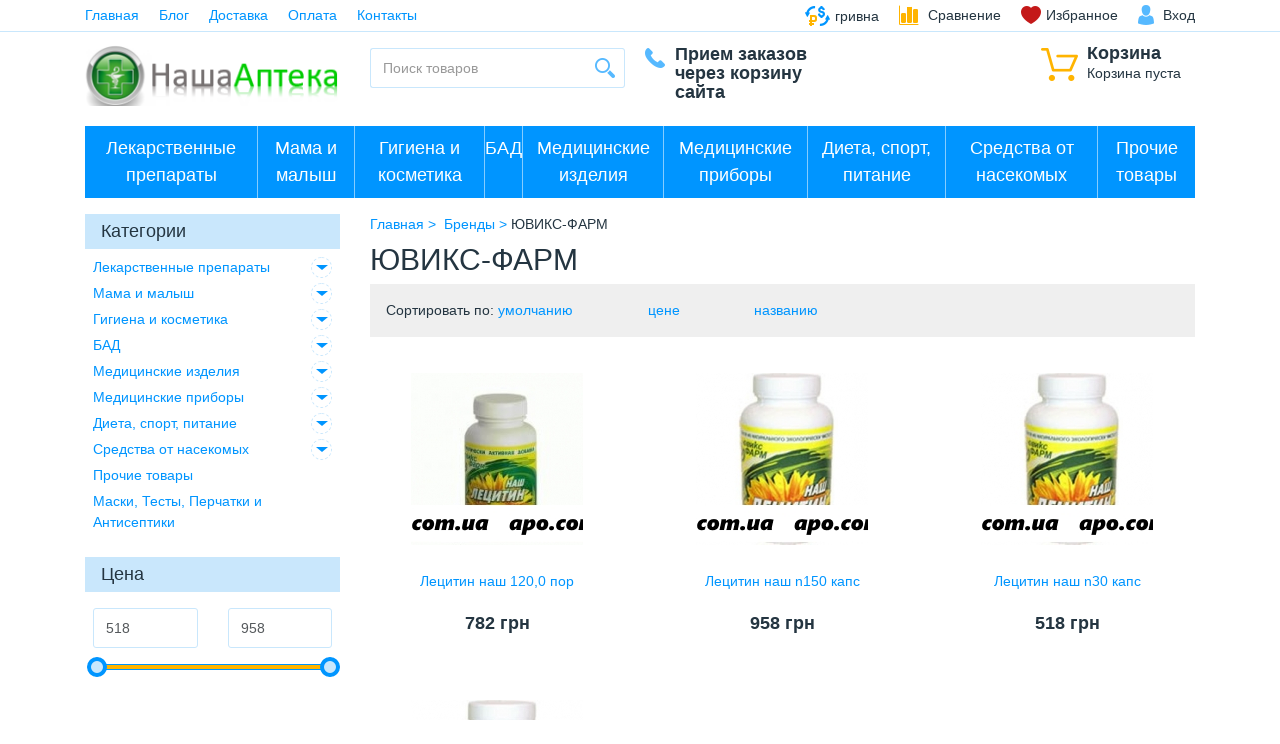

--- FILE ---
content_type: text/html; charset=UTF-8
request_url: https://apo.com.ua/brands/yuviks-farm
body_size: 10806
content:
<!DOCTYPE html>
<html lang="ru" prefix="og: http://ogp.me/ns#">
<head>
	 
    <base href="https://apo.com.ua/"/>
    
    <meta http-equiv="Content-Type" content="text/html; charset=UTF-8"/>
    
        <title> ЮВИКС-ФАРМ, купить лекарства в Киеве (Украина).</title>
    
    
	                    <meta name="robots" content="index,follow"/>
            	<meta name="viewport" content="width=device-width, user-scalable=no, initial-scale=1.0, maximum-scale=1.0, minimum-scale=1.0"/>
    
        
	

	
            <meta property="og:title" content="Интернет-аптека APO" />
        <meta property="og:type" content="website"/>
        <meta property="og:url" content="https://apo.com.ua"/>
        <meta property="og:image" content="https://apo.com.ua/design/default/images/logo_ru.png" />
        <meta property="og:site_name" content="Интернет-аптека APO"/>
        <meta property="og:description" content=""/>
        <link rel="image_src" href="https://apo.com.ua/design/default/images/logo_ru.png"/>
        
        <meta name="twitter:card" content="summary">
        <meta name="twitter:title" content="Интернет-аптека APO">
        <meta name="twitter:description" content="">
        <meta name="twitter:image" content="https://apo.com.ua/design/default/images/logo_ru.png">
    
	
	
	
    		            <link rel="alternate" hreflang="ru" href="https://apo.com.ua/brands/yuviks-farm"/>
			
	
	<link href="design/default/images/favicon.png" type="image/x-icon" rel="icon"/>
	<link href="design/default/images/favicon.png" type="image/x-icon" rel="shortcut icon"/>

	
	<script src="design/default/js/jquery-2.1.4.min.js"></script>

	
	
	<script src="design/default/js/jquery-ui.min.js"></script>

	
	<script src="design/default/js/jquery.fancybox.min.js"></script>

	
	<script src="design/default/js/jquery.autocomplete-min.js"></script>

	
	<script src="design/default/js/slick.min.js"></script>

	
	
	
	<link href="design/default/css/bootstrap.css" rel="stylesheet"/>
	<script src="design/default/js/bootstrap.min.js"></script>

	
	<script>
	/* Глобальный обьект */
	/* все глобальные переменные добавляем в оъект и работаем с ним!!! */
	var okay = {};
	
	okay.is_preorder = 1;
	
		
		
		            $(document).ready(function(){
            $('select[name=variant]').each(function(){
                var first_in_stock = $(this).find('option[data-stock!="0"]').first();
                first_in_stock.attr('selected',true);
                first_in_stock.trigger('change');
            });
        });
    </script>
	<script src="design/default/js/okay_2.js"></script>

	
	
	
	<script src="design/default/js/baloon.js"></script>

    
	
		
	</head>
<body>
<div class="border-b-1-info">
	<div class="container">
		
		<button class="i-mob-menu" data-target="#mob-menu" data-toggle="collapse" type="button" aria-expanded="false">
			&#9776;
		</button>

		
		<ul id="mob-menu" class="nav nav-inline pull-xs-left nav-mob collapse">
												<li class="nav-item">
						<a class="nav-link" data-page="1" href="">Главная</a>
					</li>
																<li class="nav-item">
						<a class="nav-link" data-page="4" href="blog">Блог</a>
					</li>
																<li class="nav-item">
						<a class="nav-link" data-page="3" href="dostavka">Доставка</a>
					</li>
																							<li class="nav-item">
						<a class="nav-link" data-page="2" href="oplata">Оплата</a>
					</li>
																																																																															<li class="nav-item">
						<a class="nav-link" data-page="6" href="contact">Контакты</a>
					</li>
									</ul>

		<ul class="nav nav-inline pull-xs-right">
            
                            <li class="nav-item">
                    <div class="btn-group">
                        <a class="nav-link link-black i-cur" href="#" data-toggle="dropdown" aria-haspopup="true"
                           aria-expanded="false">
                            <span class="cur-label">грн</span>
                            <span class="cur-name">гривна</span>
                        </a>
                        <div class="dropdown-menu">
                                                                                                <a class="dropdown-item active" href="/brands/yuviks-farm?currency_id=2">
                                        <span class="cur-label">гривна</span>
                                        <span class="cur-name">гривна</span>
                                    </a>
                                                                                                                                <a class="dropdown-item " href="/brands/yuviks-farm?currency_id=1">
                                        <span class="cur-label">доллар</span>
                                        <span class="cur-name">доллар</span>
                                    </a>
                                                                                    </div>
                    </div>
                </li>
            
			
			
			
			<li id="comparison" class="nav-item hidden-md-down">
					<span class="nav-link i-comparison">
		<span data-language="254">Сравнение</span>
	</span>

			</li>

			
			<li id="wishlist" class="nav-item">
					<span class="nav-link i-favorites"><span data-language="241">Избранное</span></span>

			</li>

							
				<li class="nav-item">
					<a class="nav-link link-black i-user" href="user/login" title="Вход"><span data-language="51">Вход</span></a>
				</li>
					</ul>
	</div>
</div>

<div class="container m-y-1">
	<div class="row">
		
		<div class="col-xs-6 col-lg-3 text-md-right p-r-0-md_down">
			<a href="">
				<img class="img-fluid logo_fix" src="design/default/images/logo_ru.png" alt="Интернет-аптека APO"/>
			</a>
		</div>

		
		<div id="cart_informer" class="col-xs-6 col-lg-2 pull-lg-right">
				<div class="i-cart pull-xs-right pull-lg-none">
		<span class="h5 font-weight-bold btn-block" data-language="61">Корзина</span>
		<span class="btn-block" data-language="244">Корзина пуста</span>
	</div>

		</div>

		
		<div class="col-xs-12 col-lg-3 m-y-1-md_down">
			<form id="fn-search" class="input-group" action="all-products">
				<input class="fn-search okaycms form-control" type="text" name="keyword" value="" data-language="225" placeholder="Поиск товаров"/>
				<span class="input-group-btn">
					<button class="i-search" type="submit"></button>
				</span>
			</form>
		</div>

		
		<div class="col-xs-8 col-lg-2 p-l-0 p-l-1-md_down">
			<div class="i-phone h5 font-weight-bold">
									<div style='font-size: 18px;'>Прием заказов через корзину сайта</div>
							</div>
		</div>

	</div>
</div>


			
					<div class="container p-x-0_md-down m-b-1">
				<div class="border-b-1-white hidden-lg-up">
					<button class="text-sm-center btn btn-block brad-0 btn-primary dropdown-toggle" type="button" data-toggle="collapse" data-target="#catalog" aria-expanded="false" aria-controls="catalog">Каталог</button>
					</div>
				<nav class="navbar navbar-dark bg-primary">
					<ul id="catalog" class="nav navbar-nav collapse">
		
		            				                                                            <li class="nav-item">
                        <button class="btn-category-collapse collapsed" type="button" data-toggle="collapse" data-target="#1" aria-expanded="false" aria-controls="1"></button>
                            <a class="nav-link" href="catalog/lekarstvennye-preparaty" data-category="1">Лекарственные препараты</a>
                                                            			
					<ul id="1" class="navbar-sub collapse">
		            				                                                            <li class="nav-item">
                            <a class="nav-link" href="catalog/krov-i-sistema-krovetvoreniya" data-category="2">Кровь и кровообращение</a>
                        </li>
                                                				                                                            <li class="nav-item">
                            <a class="nav-link" href="catalog/organy-chuvstv-zrenie-slukh" data-category="3">Органы чувств /зрение, слух/</a>
                        </li>
                                                				                                                            <li class="nav-item">
                            <a class="nav-link" href="catalog/protivoopukholevye-preparaty" data-category="4">Противоопухолевые препараты</a>
                        </li>
                                                				                                                            <li class="nav-item">
                            <a class="nav-link" href="catalog/dermatologicheskie-preparaty" data-category="5">Дерматологические препараты</a>
                        </li>
                                                				                                                            <li class="nav-item">
                            <a class="nav-link" href="catalog/nervnaya-sistema" data-category="6">Нервная система</a>
                        </li>
                                                				                                                            <li class="nav-item">
                            <a class="nav-link" href="catalog/mochepolovaya-sistema" data-category="7">Мочеполовая система</a>
                        </li>
                                                				                                                            <li class="nav-item">
                            <a class="nav-link" href="catalog/gormonalnye-preparaty" data-category="8">Гормональные препараты</a>
                        </li>
                                                				                                                            <li class="nav-item">
                            <a class="nav-link" href="catalog/antibakterialnye-preparaty" data-category="9">Антибактериальные препараты</a>
                        </li>
                                                				                                                            <li class="nav-item">
                            <a class="nav-link" href="catalog/pishchevaritelnyy-trakt-i-obmen-veshchestv" data-category="10">Пищеварительный тракт и обмен веществ</a>
                        </li>
                                                				                                                            <li class="nav-item">
                            <a class="nav-link" href="catalog/stomatologiya" data-category="11">Стоматологические препараты</a>
                        </li>
                                                				                                                            <li class="nav-item">
                            <a class="nav-link" href="catalog/immunnaya-sistema" data-category="12">Иммуномодулирующие препараты и иммунодепрессанты</a>
                        </li>
                                                				                                                            <li class="nav-item">
                            <a class="nav-link" href="catalog/vrednye-privychki" data-category="13">Вредные привычки</a>
                        </li>
                                                				                                                            <li class="nav-item">
                            <a class="nav-link" href="catalog/protivovospalitelnye-preparaty" data-category="14">Противовоспалительные препараты (НПВП)</a>
                        </li>
                                                				                                                            <li class="nav-item">
                            <a class="nav-link" href="catalog/rastitelnye-naturalnye-sr-va" data-category="15">Растительные, натуральные препараты(травы)</a>
                        </li>
                                                				                                                            <li class="nav-item">
                            <a class="nav-link" href="catalog/protivoallergicheskie-preparaty" data-category="16">Противоаллергические препараты</a>
                        </li>
                                                				                                                            <li class="nav-item">
                            <a class="nav-link" href="catalog/zabolevaniya-kostey" data-category="17">Костно-мышечная система</a>
                        </li>
                                                				                                                            <li class="nav-item">
                            <a class="nav-link" href="catalog/dykhatelnaya-sistema" data-category="18">Дыхательная система</a>
                        </li>
                                                				                                                            <li class="nav-item">
                            <a class="nav-link" href="catalog/protivogribkovye-preparaty" data-category="19">Противогрибковые препараты</a>
                        </li>
                                                				                                                            <li class="nav-item">
                            <a class="nav-link" href="catalog/gomeopaticheskie-sredstva" data-category="20">Гомеопатические препараты</a>
                        </li>
                                                				                                                            <li class="nav-item">
                            <a class="nav-link" href="catalog/protivovirusnye-preparaty" data-category="21">Противовирусные препараты</a>
                        </li>
                                                				                                                            <li class="nav-item">
                            <a class="nav-link" href="catalog/protivoparazitarnye-preparaty" data-category="22">Противопаразитарные препараты</a>
                        </li>
                                                				                                                            <li class="nav-item">
                            <a class="nav-link" href="catalog/preparaty-dlya-lecheniya-gemorroya" data-category="23">Препараты для лечения геморроя</a>
                        </li>
                                                				                                                            <li class="nav-item">
                            <a class="nav-link" href="catalog/rastvory-dlya-parenteralnogo-pitaniya" data-category="24">Инфузионные растворы</a>
                        </li>
                                                				                                                            <li class="nav-item">
                            <a class="nav-link" href="catalog/serdechno-sosudistaya-sistema" data-category="25">Сердечно-сосудистые препараты</a>
                        </li>
                                                				                                                            <li class="nav-item">
                            <a class="nav-link" href="catalog/obezbolivayushchie-preparaty" data-category="26">Обезболивающие препараты</a>
                        </li>
                                                				                                                            <li class="nav-item">
                            <a class="nav-link" href="catalog/toniziruyushchie-preparaty" data-category="27">Тонизирующие препараты</a>
                        </li>
                                                				                                                            <li class="nav-item">
                            <a class="nav-link" href="catalog/preparaty-pri-prostudnykh-zabolevaniyakh" data-category="28">Препараты при простудных заболеваниях и гриппе</a>
                        </li>
                                                				                                                            <li class="nav-item">
                            <a class="nav-link" href="catalog/rastvoriteli-dlya-lek-sr" data-category="29">Растворители для лекарственных препаратов</a>
                        </li>
                                                				                                                            <li class="nav-item">
                            <a class="nav-link" href="catalog/diabet" data-category="30">Средства при диабете</a>
                        </li>
                                                				                                                            <li class="nav-item">
                            <a class="nav-link" href="catalog/antisepticheskie-sredstva" data-category="31">Антисептические и дезинфицирующие средства</a>
                        </li>
                                                				                                                            <li class="nav-item">
                            <a class="nav-link" href="catalog/meditsinskie-immunobiologicheskie-preparaty-mibp" data-category="32">Иммунобиологические лекарственные препараты (ИЛП)</a>
                        </li>
                                                				                                                            <li class="nav-item">
                            <a class="nav-link" href="catalog/drugie-lechebnye-sredstva" data-category="33">Другие лечебные средства</a>
                        </li>
                                                				                                                            <li class="nav-item">
                            <a class="nav-link" href="catalog/protivoklimaktericheskie-preparaty" data-category="34">Противоклимактерические препараты</a>
                        </li>
                                                				                                                            <li class="nav-item">
                            <a class="nav-link" href="catalog/vitaminy" data-category="42">Витамины</a>
                        </li>
                                                		
					</ul>
		
	
                                                    </li>
                                                				                                                            <li class="nav-item">
                        <button class="btn-category-collapse collapsed" type="button" data-toggle="collapse" data-target="#35" aria-expanded="false" aria-controls="35"></button>
                            <a class="nav-link" href="catalog/mama-i-malysh" data-category="35">Мама и малыш</a>
                                                            			
					<ul id="35" class="navbar-sub collapse">
		            				                                                            <li class="nav-item">
                            <a class="nav-link" href="catalog/pustyshki-i-prorezyvateli" data-category="36">Пустышки, прорезыватели и игрушки</a>
                        </li>
                                                				                                                            <li class="nav-item">
                            <a class="nav-link" href="catalog/vse-dlya-kormleniya-detey" data-category="37">Все для кормления детей</a>
                        </li>
                                                				                                                            <li class="nav-item">
                            <a class="nav-link" href="catalog/detskaya-gigiena-i-ukhod" data-category="38">Детская гигиена и уход</a>
                        </li>
                                                				                                                            <li class="nav-item">
                            <a class="nav-link" href="catalog/beremennym-i-kormyashchim-mamam" data-category="39">Беременным и кормящим мамам</a>
                        </li>
                                                				                                                            <li class="nav-item">
                            <a class="nav-link" href="catalog/detskoe-pitanie" data-category="40">Детское питание</a>
                        </li>
                                                				                                                            <li class="nav-item">
                            <a class="nav-link" href="catalog/podguzniki-i-pelenki" data-category="41">Подгузники и пеленки</a>
                        </li>
                                                		
					</ul>
		
	
                                                    </li>
                                                				                                                            <li class="nav-item">
                        <button class="btn-category-collapse collapsed" type="button" data-toggle="collapse" data-target="#48" aria-expanded="false" aria-controls="48"></button>
                            <a class="nav-link" href="catalog/gigiena-i-kosmetika" data-category="48">Гигиена и косметика</a>
                                                            			
					<ul id="48" class="navbar-sub collapse">
		            				                                                            <li class="nav-item">
                            <a class="nav-link" href="catalog/massazh-i-rasslablenie" data-category="49">Массаж и расслабление</a>
                        </li>
                                                				                                                            <li class="nav-item">
                            <a class="nav-link" href="catalog/masla-efirnye-kosmeticheskie" data-category="50">Масла эфирные, косметические</a>
                        </li>
                                                				                                                            <li class="nav-item">
                            <a class="nav-link" href="catalog/mylo-i-sredstva-dlya-vanny-i-dusha" data-category="51">Мыло и средства для ванны и душа</a>
                        </li>
                                                				                                                            <li class="nav-item">
                            <a class="nav-link" href="catalog/sredstva-dlya-zashchity-ot-solntsa-i-dlya-zagara" data-category="52">Средства для защиты от солнца и для загара</a>
                        </li>
                                                				                                                            <li class="nav-item">
                            <a class="nav-link" href="catalog/ukhod-za-telom" data-category="53">Уход за телом</a>
                        </li>
                                                				                                                            <li class="nav-item">
                            <a class="nav-link" href="catalog/ukhod-za-volosami" data-category="54">Уход за волосами</a>
                        </li>
                                                				                                                            <li class="nav-item">
                            <a class="nav-link" href="catalog/ukhod-za-rukami-i-nogtyami" data-category="55">Уход за руками и ногтями</a>
                        </li>
                                                				                                                            <li class="nav-item">
                            <a class="nav-link" href="catalog/ukhod-za-litsom" data-category="56">Уход за лицом</a>
                        </li>
                                                				                                                            <li class="nav-item">
                            <a class="nav-link" href="catalog/ukhod-za-gubami" data-category="57">Уход за губами</a>
                        </li>
                                                				                                                            <li class="nav-item">
                            <a class="nav-link" href="catalog/ukhod-za-nogami" data-category="58">Уход за ногами</a>
                        </li>
                                                				                                                            <li class="nav-item">
                            <a class="nav-link" href="catalog/muzhskaya-gigiena" data-category="59">Мужская гигиена</a>
                        </li>
                                                				                                                            <li class="nav-item">
                            <a class="nav-link" href="catalog/sredstva-gigieny" data-category="60">Средства гигиены</a>
                        </li>
                                                				                                                            <li class="nav-item">
                            <a class="nav-link" href="catalog/zhenskaya-gigiena" data-category="61">Женская гигиена</a>
                        </li>
                                                				                                                            <li class="nav-item">
                            <a class="nav-link" href="catalog/ukhod-za-polostyu-rta" data-category="62">Уход за полостью рта</a>
                        </li>
                                                		
					</ul>
		
	
                                                    </li>
                                                				                                                            <li class="nav-item">
                        <button class="btn-category-collapse collapsed" type="button" data-toggle="collapse" data-target="#63" aria-expanded="false" aria-controls="63"></button>
                            <a class="nav-link" href="catalog/bad" data-category="63">БАД</a>
                                                            			
					<ul id="63" class="navbar-sub collapse">
		            				                                                            <li class="nav-item">
                            <a class="nav-link" href="catalog/fitochay-chay" data-category="64">Фиточай/чай</a>
                        </li>
                                                				                                                            <li class="nav-item">
                            <a class="nav-link" href="catalog/vitaminnye-dobavki" data-category="65">БАДы - витамины</a>
                        </li>
                                                				                                                            <li class="nav-item">
                            <a class="nav-link" href="catalog/balzamy" data-category="66">Бальзамы</a>
                        </li>
                                                				                                                            <li class="nav-item">
                            <a class="nav-link" href="catalog/pivnye-drozhzhi" data-category="67">Пивные дрожжи</a>
                        </li>
                                                				                                                            <li class="nav-item">
                            <a class="nav-link" href="catalog/rybiy-zhir-i-omega-3" data-category="68">Рыбий жир и омега-3</a>
                        </li>
                                                				                                                            <li class="nav-item">
                            <a class="nav-link" href="catalog/gematogen" data-category="69">Гематоген и батончики</a>
                        </li>
                                                				                                                            <li class="nav-item">
                            <a class="nav-link" href="catalog/vitaminnye-dobavki-dlya-zreniya" data-category="70">БАДы для глаз</a>
                        </li>
                                                				                                                            <li class="nav-item">
                            <a class="nav-link" href="catalog/vitaminnye-dobavki-dlya-zhenshchin" data-category="71">БАДы для женщин</a>
                        </li>
                                                				                                                            <li class="nav-item">
                            <a class="nav-link" href="catalog/vitaminnye-dobavki-dlya-muzhchin" data-category="72">БАДы для мужчин</a>
                        </li>
                                                				                                                            <li class="nav-item">
                            <a class="nav-link" href="catalog/med-naturalnyy" data-category="73">Мед натуральный</a>
                        </li>
                                                				                                                            <li class="nav-item">
                            <a class="nav-link" href="catalog/prochie-bad-dlya-vnutrennego-primeneniya" data-category="74">Прочие БАД для внутреннего применения</a>
                        </li>
                                                				                                                            <li class="nav-item">
                            <a class="nav-link" href="catalog/sredstva-dlya-povysheniya-potentsii-u-muzhchin" data-category="75">Средства для повышения потенции у мужчин</a>
                        </li>
                                                				                                                            <li class="nav-item">
                            <a class="nav-link" href="catalog/bady-dlya-detey" data-category="76">БАДы для детей</a>
                        </li>
                                                				                                                            <li class="nav-item">
                            <a class="nav-link" href="catalog/probiotiki-i-prebiotiki" data-category="77">Пробиотики и пребиотики</a>
                        </li>
                                                		
					</ul>
		
	
                                                    </li>
                                                				                                                            <li class="nav-item">
                        <button class="btn-category-collapse collapsed" type="button" data-toggle="collapse" data-target="#78" aria-expanded="false" aria-controls="78"></button>
                            <a class="nav-link" href="catalog/meditsinskie-izdeliya" data-category="78">Медицинские изделия</a>
                                                            			
					<ul id="78" class="navbar-sub collapse">
		            				                                                            <li class="nav-item">
                            <a class="nav-link" href="catalog/testy-diagnosticheskie" data-category="79">Тесты диагностические</a>
                        </li>
                                                				                                                            <li class="nav-item">
                            <a class="nav-link" href="catalog/gigiena-polosti-nosa" data-category="80">Гигиена полости носа</a>
                        </li>
                                                				                                                            <li class="nav-item">
                            <a class="nav-link" href="catalog/applikatory-kuznetsova" data-category="81">Аппликаторы</a>
                        </li>
                                                				                                                            <li class="nav-item">
                            <a class="nav-link" href="catalog/lechebnaya-odezhda" data-category="82">Лечебная одежда</a>
                        </li>
                                                				                                                            <li class="nav-item">
                            <a class="nav-link" href="catalog/ukhod-za-bolnymi" data-category="83">Уход за больными</a>
                        </li>
                                                				                                                            <li class="nav-item">
                            <a class="nav-link" href="catalog/perevyazochnye-materialy" data-category="84">Перевязочные материалы</a>
                        </li>
                                                				                                                            <li class="nav-item">
                            <a class="nav-link" href="catalog/ortopedicheskie-izdeliya" data-category="85">Ортопедические изделия</a>
                        </li>
                                                				                                                            <li class="nav-item">
                            <a class="nav-link" href="catalog/aptechki" data-category="86">Аптечки</a>
                        </li>
                                                				                                                            <li class="nav-item">
                            <a class="nav-link" href="catalog/izdeliya-iz-reziny" data-category="87">Изделия из резины</a>
                        </li>
                                                				                                                            <li class="nav-item">
                            <a class="nav-link" href="catalog/raskhodnye-izdeliya" data-category="88">Расходные изделия</a>
                        </li>
                                                				                                                            <li class="nav-item">
                            <a class="nav-link" href="catalog/spirali-meditsinskie" data-category="89">Спирали медицинские</a>
                        </li>
                                                				                                                            <li class="nav-item">
                            <a class="nav-link" href="catalog/binty-elastichnye" data-category="90">Бинты эластичные</a>
                        </li>
                                                				                                                            <li class="nav-item">
                            <a class="nav-link" href="catalog/prezervativy-gel-smazki" data-category="91">Презервативы, гель-смазки</a>
                        </li>
                                                				                                                            <li class="nav-item">
                            <a class="nav-link" href="catalog/rastvory-dlya-linz-i-glaz" data-category="92">Растворы для линз и глаз</a>
                        </li>
                                                				                                                            <li class="nav-item">
                            <a class="nav-link" href="catalog/shpritsy" data-category="93">Шприцы</a>
                        </li>
                                                				                                                            <li class="nav-item">
                            <a class="nav-link" href="catalog/korrektiruyushchee-bele" data-category="94">Корректирующее белье</a>
                        </li>
                                                				                                                            <li class="nav-item">
                            <a class="nav-link" href="catalog/protez-sinovialnoy-zhidkosti" data-category="95">Протез синовиальной жидкости</a>
                        </li>
                                                				                                                            <li class="nav-item">
                            <a class="nav-link" href="catalog/linzy-i-ochki" data-category="96">Контактные линзы и очки</a>
                        </li>
                                                		
					</ul>
		
	
                                                    </li>
                                                				                                                            <li class="nav-item">
                        <button class="btn-category-collapse collapsed" type="button" data-toggle="collapse" data-target="#97" aria-expanded="false" aria-controls="97"></button>
                            <a class="nav-link" href="catalog/meditsinskie-pribory" data-category="97">Медицинские приборы</a>
                                                            			
					<ul id="97" class="navbar-sub collapse">
		            				                                                            <li class="nav-item">
                            <a class="nav-link" href="catalog/glyukometry" data-category="98">Глюкометры</a>
                        </li>
                                                				                                                            <li class="nav-item">
                            <a class="nav-link" href="catalog/stetoskopy" data-category="99">Стетоскопы</a>
                        </li>
                                                				                                                            <li class="nav-item">
                            <a class="nav-link" href="catalog/termometry" data-category="100">Термометры</a>
                        </li>
                                                				                                                            <li class="nav-item">
                            <a class="nav-link" href="catalog/analizatory" data-category="101">Анализаторы</a>
                        </li>
                                                				                                                            <li class="nav-item">
                            <a class="nav-link" href="catalog/tonometry" data-category="102">Тонометры</a>
                        </li>
                                                				                                                            <li class="nav-item">
                            <a class="nav-link" href="catalog/molokootsosy" data-category="103">Молокоотсосы</a>
                        </li>
                                                				                                                            <li class="nav-item">
                            <a class="nav-link" href="catalog/massazhery" data-category="104">Массажеры</a>
                        </li>
                                                				                                                            <li class="nav-item">
                            <a class="nav-link" href="catalog/raskhodnyy-material-lantsety-test-poloski-manzhety" data-category="105">Расходный материал / ланцеты, тест-полоски, манжеты</a>
                        </li>
                                                				                                                            <li class="nav-item">
                            <a class="nav-link" href="catalog/ingalyatory-nebulayzery" data-category="106">Ингаляторы / небулайзеры</a>
                        </li>
                                                				                                                            <li class="nav-item">
                            <a class="nav-link" href="catalog/irrigatory" data-category="107">Ирригаторы</a>
                        </li>
                                                		
					</ul>
		
	
                                                    </li>
                                                				                                                            <li class="nav-item">
                        <button class="btn-category-collapse collapsed" type="button" data-toggle="collapse" data-target="#108" aria-expanded="false" aria-controls="108"></button>
                            <a class="nav-link" href="catalog/dieta-sport-pitanie" data-category="108">Диета, спорт, питание</a>
                                                            			
					<ul id="108" class="navbar-sub collapse">
		            				                                                            <li class="nav-item">
                            <a class="nav-link" href="catalog/dieticheskie-produkty" data-category="109">Диетические продукты</a>
                        </li>
                                                				                                                            <li class="nav-item">
                            <a class="nav-link" href="catalog/pishchevye-produkty" data-category="110">Пищевые продукты</a>
                        </li>
                                                				                                                            <li class="nav-item">
                            <a class="nav-link" href="catalog/sportivnoe-pitanie" data-category="111">Спортивное питание</a>
                        </li>
                                                				                                                            <li class="nav-item">
                            <a class="nav-link" href="catalog/vse-dlya-snizheniya-vesa" data-category="112">Все для снижения веса</a>
                        </li>
                                                		
					</ul>
		
	
                                                    </li>
                                                				                                                            <li class="nav-item">
                        <button class="btn-category-collapse collapsed" type="button" data-toggle="collapse" data-target="#113" aria-expanded="false" aria-controls="113"></button>
                            <a class="nav-link" href="catalog/zashchita-ot-nasekomykh" data-category="113">Средства от насекомых</a>
                                                            			
					<ul id="113" class="navbar-sub collapse">
		            				                                                            <li class="nav-item">
                            <a class="nav-link" href="catalog/ot-kleshchey" data-category="114">От клещей</a>
                        </li>
                                                				                                                            <li class="nav-item">
                            <a class="nav-link" href="catalog/pedikulez" data-category="115">Педикулез</a>
                        </li>
                                                				                                                            <li class="nav-item">
                            <a class="nav-link" href="catalog/ot-letayushchikh-nasekomykh" data-category="116">От летающих насекомых</a>
                        </li>
                                                				                                                            <li class="nav-item">
                            <a class="nav-link" href="catalog/zashchita-dlya-detey" data-category="117">Защита для детей</a>
                        </li>
                                                		
					</ul>
		
	
                                                    </li>
                                                				                                                            <li class="nav-item">
                            <a class="nav-link" href="catalog/prochie-tovary" data-category="118">Прочие товары</a>
                        </li>
                                                				 		
							</ul>
				</nav>
			</div>
		
		
	





<div id="fn-content">
	

<div class="container">
	<div class="row">
		
		<div class="col-lg-3">
			

			
					
			<div class="h5 bg-info p-x-1 p-y-05">
				<span data-language="193">Категории</span>
			</div>
			<div class="nav-catalog p-x-05 m-b-2">
		
											
									<div class="nav-item">
						
						<button class="btn-catalog-collapse  collapsed" type="button" data-toggle="collapse" data-target="#cat_1" aria-expanded="true" aria-controls="cat_1"></button>

						
						<a class="nav-link" href="catalog/lekarstvennye-preparaty" data-category="1">Лекарственные препараты</a>

						
																																			
					<div id="cat_1" class="collapse">
											
									
					<div class="nav-item">
						<a class="nav-link" href="catalog/krov-i-sistema-krovetvoreniya" data-category="2">Кровь и кровообращение</a>
					</div>
																
									
					<div class="nav-item">
						<a class="nav-link" href="catalog/organy-chuvstv-zrenie-slukh" data-category="3">Органы чувств /зрение, слух/</a>
					</div>
																
									
					<div class="nav-item">
						<a class="nav-link" href="catalog/protivoopukholevye-preparaty" data-category="4">Противоопухолевые препараты</a>
					</div>
																
									
					<div class="nav-item">
						<a class="nav-link" href="catalog/dermatologicheskie-preparaty" data-category="5">Дерматологические препараты</a>
					</div>
																
									
					<div class="nav-item">
						<a class="nav-link" href="catalog/nervnaya-sistema" data-category="6">Нервная система</a>
					</div>
																
									
					<div class="nav-item">
						<a class="nav-link" href="catalog/mochepolovaya-sistema" data-category="7">Мочеполовая система</a>
					</div>
																
									
					<div class="nav-item">
						<a class="nav-link" href="catalog/gormonalnye-preparaty" data-category="8">Гормональные препараты</a>
					</div>
																
									
					<div class="nav-item">
						<a class="nav-link" href="catalog/antibakterialnye-preparaty" data-category="9">Антибактериальные препараты</a>
					</div>
																
									
					<div class="nav-item">
						<a class="nav-link" href="catalog/pishchevaritelnyy-trakt-i-obmen-veshchestv" data-category="10">Пищеварительный тракт и обмен веществ</a>
					</div>
																
									
					<div class="nav-item">
						<a class="nav-link" href="catalog/stomatologiya" data-category="11">Стоматологические препараты</a>
					</div>
																
									
					<div class="nav-item">
						<a class="nav-link" href="catalog/immunnaya-sistema" data-category="12">Иммуномодулирующие препараты и иммунодепрессанты</a>
					</div>
																
									
					<div class="nav-item">
						<a class="nav-link" href="catalog/vrednye-privychki" data-category="13">Вредные привычки</a>
					</div>
																
									
					<div class="nav-item">
						<a class="nav-link" href="catalog/protivovospalitelnye-preparaty" data-category="14">Противовоспалительные препараты (НПВП)</a>
					</div>
																
									
					<div class="nav-item">
						<a class="nav-link" href="catalog/rastitelnye-naturalnye-sr-va" data-category="15">Растительные, натуральные препараты(травы)</a>
					</div>
																
									
					<div class="nav-item">
						<a class="nav-link" href="catalog/protivoallergicheskie-preparaty" data-category="16">Противоаллергические препараты</a>
					</div>
																
									
					<div class="nav-item">
						<a class="nav-link" href="catalog/zabolevaniya-kostey" data-category="17">Костно-мышечная система</a>
					</div>
																
									
					<div class="nav-item">
						<a class="nav-link" href="catalog/dykhatelnaya-sistema" data-category="18">Дыхательная система</a>
					</div>
																
									
					<div class="nav-item">
						<a class="nav-link" href="catalog/protivogribkovye-preparaty" data-category="19">Противогрибковые препараты</a>
					</div>
																
									
					<div class="nav-item">
						<a class="nav-link" href="catalog/gomeopaticheskie-sredstva" data-category="20">Гомеопатические препараты</a>
					</div>
																
									
					<div class="nav-item">
						<a class="nav-link" href="catalog/protivovirusnye-preparaty" data-category="21">Противовирусные препараты</a>
					</div>
																
									
					<div class="nav-item">
						<a class="nav-link" href="catalog/protivoparazitarnye-preparaty" data-category="22">Противопаразитарные препараты</a>
					</div>
																
									
					<div class="nav-item">
						<a class="nav-link" href="catalog/preparaty-dlya-lecheniya-gemorroya" data-category="23">Препараты для лечения геморроя</a>
					</div>
																
									
					<div class="nav-item">
						<a class="nav-link" href="catalog/rastvory-dlya-parenteralnogo-pitaniya" data-category="24">Инфузионные растворы</a>
					</div>
																
									
					<div class="nav-item">
						<a class="nav-link" href="catalog/serdechno-sosudistaya-sistema" data-category="25">Сердечно-сосудистые препараты</a>
					</div>
																
									
					<div class="nav-item">
						<a class="nav-link" href="catalog/obezbolivayushchie-preparaty" data-category="26">Обезболивающие препараты</a>
					</div>
																
									
					<div class="nav-item">
						<a class="nav-link" href="catalog/toniziruyushchie-preparaty" data-category="27">Тонизирующие препараты</a>
					</div>
																
									
					<div class="nav-item">
						<a class="nav-link" href="catalog/preparaty-pri-prostudnykh-zabolevaniyakh" data-category="28">Препараты при простудных заболеваниях и гриппе</a>
					</div>
																
									
					<div class="nav-item">
						<a class="nav-link" href="catalog/rastvoriteli-dlya-lek-sr" data-category="29">Растворители для лекарственных препаратов</a>
					</div>
																
									
					<div class="nav-item">
						<a class="nav-link" href="catalog/diabet" data-category="30">Средства при диабете</a>
					</div>
																
									
					<div class="nav-item">
						<a class="nav-link" href="catalog/antisepticheskie-sredstva" data-category="31">Антисептические и дезинфицирующие средства</a>
					</div>
																
									
					<div class="nav-item">
						<a class="nav-link" href="catalog/meditsinskie-immunobiologicheskie-preparaty-mibp" data-category="32">Иммунобиологические лекарственные препараты (ИЛП)</a>
					</div>
																
									
					<div class="nav-item">
						<a class="nav-link" href="catalog/drugie-lechebnye-sredstva" data-category="33">Другие лечебные средства</a>
					</div>
																
									
					<div class="nav-item">
						<a class="nav-link" href="catalog/protivoklimaktericheskie-preparaty" data-category="34">Противоклимактерические препараты</a>
					</div>
																
									<div class="nav-item">
						
						<button class="btn-catalog-collapse  collapsed" type="button" data-toggle="collapse" data-target="#cat_42" aria-expanded="true" aria-controls="cat_42"></button>

						
						<a class="nav-link" href="catalog/vitaminy" data-category="42">Витамины</a>

						
																																			
					<div id="cat_42" class="collapse">
											
									
					<div class="nav-item">
						<a class="nav-link" href="catalog/vitamin-s" data-category="43">Витамин С</a>
					</div>
																
									
					<div class="nav-item">
						<a class="nav-link" href="catalog/mineralnye-v-va" data-category="44">Минеральные вещества</a>
					</div>
																
									
					<div class="nav-item">
						<a class="nav-link" href="catalog/vitaminnye-kompleksy" data-category="45">Витаминные комплексы</a>
					</div>
																
									
					<div class="nav-item">
						<a class="nav-link" href="catalog/polivitaminnye-preparaty" data-category="46">Поливитаминные препараты</a>
					</div>
																
									
					<div class="nav-item">
						<a class="nav-link" href="catalog/vitaminnye-preparaty" data-category="47">Витаминные препараты</a>
					</div>
											
					</div>
			
											</div>
				
											
					</div>
			
											</div>
				
																
									<div class="nav-item">
						
						<button class="btn-catalog-collapse  collapsed" type="button" data-toggle="collapse" data-target="#cat_35" aria-expanded="true" aria-controls="cat_35"></button>

						
						<a class="nav-link" href="catalog/mama-i-malysh" data-category="35">Мама и малыш</a>

						
																																			
					<div id="cat_35" class="collapse">
											
									
					<div class="nav-item">
						<a class="nav-link" href="catalog/pustyshki-i-prorezyvateli" data-category="36">Пустышки, прорезыватели и игрушки</a>
					</div>
																
									
					<div class="nav-item">
						<a class="nav-link" href="catalog/vse-dlya-kormleniya-detey" data-category="37">Все для кормления детей</a>
					</div>
																
									
					<div class="nav-item">
						<a class="nav-link" href="catalog/detskaya-gigiena-i-ukhod" data-category="38">Детская гигиена и уход</a>
					</div>
																
									
					<div class="nav-item">
						<a class="nav-link" href="catalog/beremennym-i-kormyashchim-mamam" data-category="39">Беременным и кормящим мамам</a>
					</div>
																
									
					<div class="nav-item">
						<a class="nav-link" href="catalog/detskoe-pitanie" data-category="40">Детское питание</a>
					</div>
																
									
					<div class="nav-item">
						<a class="nav-link" href="catalog/podguzniki-i-pelenki" data-category="41">Подгузники и пеленки</a>
					</div>
											
					</div>
			
											</div>
				
																
									<div class="nav-item">
						
						<button class="btn-catalog-collapse  collapsed" type="button" data-toggle="collapse" data-target="#cat_48" aria-expanded="true" aria-controls="cat_48"></button>

						
						<a class="nav-link" href="catalog/gigiena-i-kosmetika" data-category="48">Гигиена и косметика</a>

						
																																			
					<div id="cat_48" class="collapse">
											
									
					<div class="nav-item">
						<a class="nav-link" href="catalog/massazh-i-rasslablenie" data-category="49">Массаж и расслабление</a>
					</div>
																
									
					<div class="nav-item">
						<a class="nav-link" href="catalog/masla-efirnye-kosmeticheskie" data-category="50">Масла эфирные, косметические</a>
					</div>
																
									
					<div class="nav-item">
						<a class="nav-link" href="catalog/mylo-i-sredstva-dlya-vanny-i-dusha" data-category="51">Мыло и средства для ванны и душа</a>
					</div>
																
									
					<div class="nav-item">
						<a class="nav-link" href="catalog/sredstva-dlya-zashchity-ot-solntsa-i-dlya-zagara" data-category="52">Средства для защиты от солнца и для загара</a>
					</div>
																
									
					<div class="nav-item">
						<a class="nav-link" href="catalog/ukhod-za-telom" data-category="53">Уход за телом</a>
					</div>
																
									
					<div class="nav-item">
						<a class="nav-link" href="catalog/ukhod-za-volosami" data-category="54">Уход за волосами</a>
					</div>
																
									
					<div class="nav-item">
						<a class="nav-link" href="catalog/ukhod-za-rukami-i-nogtyami" data-category="55">Уход за руками и ногтями</a>
					</div>
																
									
					<div class="nav-item">
						<a class="nav-link" href="catalog/ukhod-za-litsom" data-category="56">Уход за лицом</a>
					</div>
																
									
					<div class="nav-item">
						<a class="nav-link" href="catalog/ukhod-za-gubami" data-category="57">Уход за губами</a>
					</div>
																
									
					<div class="nav-item">
						<a class="nav-link" href="catalog/ukhod-za-nogami" data-category="58">Уход за ногами</a>
					</div>
																
									
					<div class="nav-item">
						<a class="nav-link" href="catalog/muzhskaya-gigiena" data-category="59">Мужская гигиена</a>
					</div>
																
									
					<div class="nav-item">
						<a class="nav-link" href="catalog/sredstva-gigieny" data-category="60">Средства гигиены</a>
					</div>
																
									
					<div class="nav-item">
						<a class="nav-link" href="catalog/zhenskaya-gigiena" data-category="61">Женская гигиена</a>
					</div>
																
									
					<div class="nav-item">
						<a class="nav-link" href="catalog/ukhod-za-polostyu-rta" data-category="62">Уход за полостью рта</a>
					</div>
											
					</div>
			
											</div>
				
																
									<div class="nav-item">
						
						<button class="btn-catalog-collapse  collapsed" type="button" data-toggle="collapse" data-target="#cat_63" aria-expanded="true" aria-controls="cat_63"></button>

						
						<a class="nav-link" href="catalog/bad" data-category="63">БАД</a>

						
																																			
					<div id="cat_63" class="collapse">
											
									
					<div class="nav-item">
						<a class="nav-link" href="catalog/fitochay-chay" data-category="64">Фиточай/чай</a>
					</div>
																
									
					<div class="nav-item">
						<a class="nav-link" href="catalog/vitaminnye-dobavki" data-category="65">БАДы - витамины</a>
					</div>
																
									
					<div class="nav-item">
						<a class="nav-link" href="catalog/balzamy" data-category="66">Бальзамы</a>
					</div>
																
									
					<div class="nav-item">
						<a class="nav-link" href="catalog/pivnye-drozhzhi" data-category="67">Пивные дрожжи</a>
					</div>
																
									
					<div class="nav-item">
						<a class="nav-link" href="catalog/rybiy-zhir-i-omega-3" data-category="68">Рыбий жир и омега-3</a>
					</div>
																
									
					<div class="nav-item">
						<a class="nav-link" href="catalog/gematogen" data-category="69">Гематоген и батончики</a>
					</div>
																
									
					<div class="nav-item">
						<a class="nav-link" href="catalog/vitaminnye-dobavki-dlya-zreniya" data-category="70">БАДы для глаз</a>
					</div>
																
									
					<div class="nav-item">
						<a class="nav-link" href="catalog/vitaminnye-dobavki-dlya-zhenshchin" data-category="71">БАДы для женщин</a>
					</div>
																
									
					<div class="nav-item">
						<a class="nav-link" href="catalog/vitaminnye-dobavki-dlya-muzhchin" data-category="72">БАДы для мужчин</a>
					</div>
																
									
					<div class="nav-item">
						<a class="nav-link" href="catalog/med-naturalnyy" data-category="73">Мед натуральный</a>
					</div>
																
									
					<div class="nav-item">
						<a class="nav-link" href="catalog/prochie-bad-dlya-vnutrennego-primeneniya" data-category="74">Прочие БАД для внутреннего применения</a>
					</div>
																
									
					<div class="nav-item">
						<a class="nav-link" href="catalog/sredstva-dlya-povysheniya-potentsii-u-muzhchin" data-category="75">Средства для повышения потенции у мужчин</a>
					</div>
																
									
					<div class="nav-item">
						<a class="nav-link" href="catalog/bady-dlya-detey" data-category="76">БАДы для детей</a>
					</div>
																
									
					<div class="nav-item">
						<a class="nav-link" href="catalog/probiotiki-i-prebiotiki" data-category="77">Пробиотики и пребиотики</a>
					</div>
											
					</div>
			
											</div>
				
																
									<div class="nav-item">
						
						<button class="btn-catalog-collapse  collapsed" type="button" data-toggle="collapse" data-target="#cat_78" aria-expanded="true" aria-controls="cat_78"></button>

						
						<a class="nav-link" href="catalog/meditsinskie-izdeliya" data-category="78">Медицинские изделия</a>

						
																																			
					<div id="cat_78" class="collapse">
											
									
					<div class="nav-item">
						<a class="nav-link" href="catalog/testy-diagnosticheskie" data-category="79">Тесты диагностические</a>
					</div>
																
									
					<div class="nav-item">
						<a class="nav-link" href="catalog/gigiena-polosti-nosa" data-category="80">Гигиена полости носа</a>
					</div>
																
									
					<div class="nav-item">
						<a class="nav-link" href="catalog/applikatory-kuznetsova" data-category="81">Аппликаторы</a>
					</div>
																
									
					<div class="nav-item">
						<a class="nav-link" href="catalog/lechebnaya-odezhda" data-category="82">Лечебная одежда</a>
					</div>
																
									
					<div class="nav-item">
						<a class="nav-link" href="catalog/ukhod-za-bolnymi" data-category="83">Уход за больными</a>
					</div>
																
									
					<div class="nav-item">
						<a class="nav-link" href="catalog/perevyazochnye-materialy" data-category="84">Перевязочные материалы</a>
					</div>
																
									
					<div class="nav-item">
						<a class="nav-link" href="catalog/ortopedicheskie-izdeliya" data-category="85">Ортопедические изделия</a>
					</div>
																
									
					<div class="nav-item">
						<a class="nav-link" href="catalog/aptechki" data-category="86">Аптечки</a>
					</div>
																
									
					<div class="nav-item">
						<a class="nav-link" href="catalog/izdeliya-iz-reziny" data-category="87">Изделия из резины</a>
					</div>
																
									
					<div class="nav-item">
						<a class="nav-link" href="catalog/raskhodnye-izdeliya" data-category="88">Расходные изделия</a>
					</div>
																
									
					<div class="nav-item">
						<a class="nav-link" href="catalog/spirali-meditsinskie" data-category="89">Спирали медицинские</a>
					</div>
																
									
					<div class="nav-item">
						<a class="nav-link" href="catalog/binty-elastichnye" data-category="90">Бинты эластичные</a>
					</div>
																
									
					<div class="nav-item">
						<a class="nav-link" href="catalog/prezervativy-gel-smazki" data-category="91">Презервативы, гель-смазки</a>
					</div>
																
									
					<div class="nav-item">
						<a class="nav-link" href="catalog/rastvory-dlya-linz-i-glaz" data-category="92">Растворы для линз и глаз</a>
					</div>
																
									
					<div class="nav-item">
						<a class="nav-link" href="catalog/shpritsy" data-category="93">Шприцы</a>
					</div>
																
									
					<div class="nav-item">
						<a class="nav-link" href="catalog/korrektiruyushchee-bele" data-category="94">Корректирующее белье</a>
					</div>
																
									
					<div class="nav-item">
						<a class="nav-link" href="catalog/protez-sinovialnoy-zhidkosti" data-category="95">Протез синовиальной жидкости</a>
					</div>
																
									
					<div class="nav-item">
						<a class="nav-link" href="catalog/linzy-i-ochki" data-category="96">Контактные линзы и очки</a>
					</div>
											
					</div>
			
											</div>
				
																
									<div class="nav-item">
						
						<button class="btn-catalog-collapse  collapsed" type="button" data-toggle="collapse" data-target="#cat_97" aria-expanded="true" aria-controls="cat_97"></button>

						
						<a class="nav-link" href="catalog/meditsinskie-pribory" data-category="97">Медицинские приборы</a>

						
																																			
					<div id="cat_97" class="collapse">
											
									
					<div class="nav-item">
						<a class="nav-link" href="catalog/glyukometry" data-category="98">Глюкометры</a>
					</div>
																
									
					<div class="nav-item">
						<a class="nav-link" href="catalog/stetoskopy" data-category="99">Стетоскопы</a>
					</div>
																
									
					<div class="nav-item">
						<a class="nav-link" href="catalog/termometry" data-category="100">Термометры</a>
					</div>
																
									
					<div class="nav-item">
						<a class="nav-link" href="catalog/analizatory" data-category="101">Анализаторы</a>
					</div>
																
									
					<div class="nav-item">
						<a class="nav-link" href="catalog/tonometry" data-category="102">Тонометры</a>
					</div>
																
									
					<div class="nav-item">
						<a class="nav-link" href="catalog/molokootsosy" data-category="103">Молокоотсосы</a>
					</div>
																
									
					<div class="nav-item">
						<a class="nav-link" href="catalog/massazhery" data-category="104">Массажеры</a>
					</div>
																
									
					<div class="nav-item">
						<a class="nav-link" href="catalog/raskhodnyy-material-lantsety-test-poloski-manzhety" data-category="105">Расходный материал / ланцеты, тест-полоски, манжеты</a>
					</div>
																
									
					<div class="nav-item">
						<a class="nav-link" href="catalog/ingalyatory-nebulayzery" data-category="106">Ингаляторы / небулайзеры</a>
					</div>
																
									
					<div class="nav-item">
						<a class="nav-link" href="catalog/irrigatory" data-category="107">Ирригаторы</a>
					</div>
											
					</div>
			
											</div>
				
																
									<div class="nav-item">
						
						<button class="btn-catalog-collapse  collapsed" type="button" data-toggle="collapse" data-target="#cat_108" aria-expanded="true" aria-controls="cat_108"></button>

						
						<a class="nav-link" href="catalog/dieta-sport-pitanie" data-category="108">Диета, спорт, питание</a>

						
																																			
					<div id="cat_108" class="collapse">
											
									
					<div class="nav-item">
						<a class="nav-link" href="catalog/dieticheskie-produkty" data-category="109">Диетические продукты</a>
					</div>
																
									
					<div class="nav-item">
						<a class="nav-link" href="catalog/pishchevye-produkty" data-category="110">Пищевые продукты</a>
					</div>
																
									
					<div class="nav-item">
						<a class="nav-link" href="catalog/sportivnoe-pitanie" data-category="111">Спортивное питание</a>
					</div>
																
									
					<div class="nav-item">
						<a class="nav-link" href="catalog/vse-dlya-snizheniya-vesa" data-category="112">Все для снижения веса</a>
					</div>
											
					</div>
			
											</div>
				
																
									<div class="nav-item">
						
						<button class="btn-catalog-collapse  collapsed" type="button" data-toggle="collapse" data-target="#cat_113" aria-expanded="true" aria-controls="cat_113"></button>

						
						<a class="nav-link" href="catalog/zashchita-ot-nasekomykh" data-category="113">Средства от насекомых</a>

						
																																			
					<div id="cat_113" class="collapse">
											
									
					<div class="nav-item">
						<a class="nav-link" href="catalog/ot-kleshchey" data-category="114">От клещей</a>
					</div>
																
									
					<div class="nav-item">
						<a class="nav-link" href="catalog/pedikulez" data-category="115">Педикулез</a>
					</div>
																
									
					<div class="nav-item">
						<a class="nav-link" href="catalog/ot-letayushchikh-nasekomykh" data-category="116">От летающих насекомых</a>
					</div>
																
									
					<div class="nav-item">
						<a class="nav-link" href="catalog/zashchita-dlya-detey" data-category="117">Защита для детей</a>
					</div>
											
					</div>
			
											</div>
				
																
									
					<div class="nav-item">
						<a class="nav-link" href="catalog/prochie-tovary" data-category="118">Прочие товары</a>
					</div>
																
									
					<div class="nav-item">
						<a class="nav-link" href="catalog/maski-testy-perchatki-i-antiseptiki" data-category="119">Маски, Тесты, Перчатки и Антисептики</a>
					</div>
											
					</div>
		
			


	
	<div class="h5 bg-info p-x-1 p-y-05">
		<span data-language="194">Цена</span>
	</div>
	<div class="m-b-2">
		<div class="row m-y-1 p-x-05">
			
			<div class="col-xs-6">
				<input id="fn-slider-min" name="p[min]" value="518" data-price="518" type="text" class="form-control">
			</div>

			
			<div class="col-xs-6">
				<input id="fn-slider-max" name="p[max]" value="958" data-price="958" type="text" class="form-control">
			</div>
		</div>
		
		<div id="fn-slider-price" class="okaycms"></div>
	</div>







		</div>

		<div class="col-lg-9">
			
			<ol class="breadcrumb">
	
    <li itemscope="" itemtype="http://data-vocabulary.org/Breadcrumb">
	    <a itemprop="url" href="/" data-language="252">
		    <span itemprop="title">Главная</span>
	    </a>
    </li>

    
            	        <li itemscope="" itemtype="http://data-vocabulary.org/Breadcrumb">
		        <a itemprop="url" href="brands" data-language="133">
			        <span itemprop="title">Бренды</span>
		        </a>
	        </li>
            <li>ЮВИКС-ФАРМ</li>
        
    
    </ol>

			
							<h1><span data-category=""></span> ЮВИКС-ФАРМ </h1>
			
							
				

				
				
										
				<div id="fn-products_sort">
					    <div class="sort">
        <span data-language="160">Сортировать по</span>:
        <a  class="active_up" href="/brands/yuviks-farm/sort-position" data-language="156">умолчанию</a>
        <a  href="/brands/yuviks-farm/sort-price" data-language="268">цене</a>
        <a  href="/brands/yuviks-farm/sort-name" data-language="157">названию</a>
    </div>

				</div>
							
				<div id="fn-products_content" class="row">
								<div class="col-md-4 col-lg-6 col-xl-4">
			<div class="fn-product card ">
	<div class="card-block fn-transfer">
		
		<a class="card-image m-b-1" href="products/letsitin-nash-1200-por">
                            <img class="fn-img" src="https://apo.com.ua/files/products/f0d516dfa6c16e801b991c48aceccdd3.219x172w.png" alt="Лецитин наш 120,0 пор" title="Лецитин наш 120,0 пор"/>
                            		</a>

		
		<div class="card-title m-b-1">
			<a data-product="13087" href="products/letsitin-nash-1200-por">Лецитин наш 120,0 пор</a>
		</div>

		<div class="row card-price-block">
			
			<div class="col-xs-6 text-line-through text-red hidden-xs-up">
				<span class="fn-old_price">0</span> грн
			</div>

			
			<div class="col-xs-12 h5 font-weight-bold m-b-0">
				<span class="fn-price">782</span> грн
			</div>
		</div>
		<form class="fn-variants okaycms" action="/cart">
			
			<select name="variant" class="fn-variant okaycms form-control c-select hidden-xs-up">
	            	                <option value="13087" data-price="782" data-stock="50" data-sku="14087">Лецитин наш 120,0 пор</option>
	            	        </select>

            
                                                
                    <div class="fn-is_preorder m-b-1 hidden-xs-up">
                        <button class="btn btn-warning-outline btn-block i-preorder" type="submit" data-language="175">Предзаказ</button>
                    </div>
                            

                        <div class="input-group">
                                    
                    <div class="input-group-btn text-xs-right">
                                                    <a class="btn-comparison fn-comparison okaycms hidden-md-down" href="#" data-id="13087" title="В сравнение" data-result-text="Из сравнения" data-language="172"></a>
                                            </div>
                
                                    
                    <div class="input-group-btn text-xs-left">
                                                    <a href="#" data-id="13087" class="btn-favorites fn-wishlist okaycms" title="В избранное" data-result-text="Из избранного" data-language="173"></a>
                                            </div>
                
                
                                
				<button class="fn-is_stock btn btn-warning btn-block i-add-cart" data-language="171" type="submit">Купить</button>
            </div>
		</form>
    </div>
</div>
		</div>
					<div class="col-md-4 col-lg-6 col-xl-4">
			<div class="fn-product card ">
	<div class="card-block fn-transfer">
		
		<a class="card-image m-b-1" href="products/letsitin-nash-n150-kaps">
                            <img class="fn-img" src="https://apo.com.ua/files/products/e6539d1f2b2a4d3636bd4daeef835f37.219x172w.png" alt="Лецитин наш n150 капс" title="Лецитин наш n150 капс"/>
                            		</a>

		
		<div class="card-title m-b-1">
			<a data-product="13088" href="products/letsitin-nash-n150-kaps">Лецитин наш n150 капс</a>
		</div>

		<div class="row card-price-block">
			
			<div class="col-xs-6 text-line-through text-red hidden-xs-up">
				<span class="fn-old_price">0</span> грн
			</div>

			
			<div class="col-xs-12 h5 font-weight-bold m-b-0">
				<span class="fn-price">958</span> грн
			</div>
		</div>
		<form class="fn-variants okaycms" action="/cart">
			
			<select name="variant" class="fn-variant okaycms form-control c-select hidden-xs-up">
	            	                <option value="13088" data-price="958" data-stock="50" data-sku="14088">Лецитин наш n150 капс</option>
	            	        </select>

            
                                                
                    <div class="fn-is_preorder m-b-1 hidden-xs-up">
                        <button class="btn btn-warning-outline btn-block i-preorder" type="submit" data-language="175">Предзаказ</button>
                    </div>
                            

                        <div class="input-group">
                                    
                    <div class="input-group-btn text-xs-right">
                                                    <a class="btn-comparison fn-comparison okaycms hidden-md-down" href="#" data-id="13088" title="В сравнение" data-result-text="Из сравнения" data-language="172"></a>
                                            </div>
                
                                    
                    <div class="input-group-btn text-xs-left">
                                                    <a href="#" data-id="13088" class="btn-favorites fn-wishlist okaycms" title="В избранное" data-result-text="Из избранного" data-language="173"></a>
                                            </div>
                
                
                                
				<button class="fn-is_stock btn btn-warning btn-block i-add-cart" data-language="171" type="submit">Купить</button>
            </div>
		</form>
    </div>
</div>
		</div>
					<div class="col-md-4 col-lg-6 col-xl-4">
			<div class="fn-product card ">
	<div class="card-block fn-transfer">
		
		<a class="card-image m-b-1" href="products/letsitin-nash-n30-kaps">
                            <img class="fn-img" src="https://apo.com.ua/files/products/7f24be493e2f75f151d1c5fdf0d98b2b.219x172w.png" alt="Лецитин наш n30 капс" title="Лецитин наш n30 капс"/>
                            		</a>

		
		<div class="card-title m-b-1">
			<a data-product="13089" href="products/letsitin-nash-n30-kaps">Лецитин наш n30 капс</a>
		</div>

		<div class="row card-price-block">
			
			<div class="col-xs-6 text-line-through text-red hidden-xs-up">
				<span class="fn-old_price">0</span> грн
			</div>

			
			<div class="col-xs-12 h5 font-weight-bold m-b-0">
				<span class="fn-price">518</span> грн
			</div>
		</div>
		<form class="fn-variants okaycms" action="/cart">
			
			<select name="variant" class="fn-variant okaycms form-control c-select hidden-xs-up">
	            	                <option value="13089" data-price="518" data-stock="50" data-sku="14089">Лецитин наш n30 капс</option>
	            	        </select>

            
                                                
                    <div class="fn-is_preorder m-b-1 hidden-xs-up">
                        <button class="btn btn-warning-outline btn-block i-preorder" type="submit" data-language="175">Предзаказ</button>
                    </div>
                            

                        <div class="input-group">
                                    
                    <div class="input-group-btn text-xs-right">
                                                    <a class="btn-comparison fn-comparison okaycms hidden-md-down" href="#" data-id="13089" title="В сравнение" data-result-text="Из сравнения" data-language="172"></a>
                                            </div>
                
                                    
                    <div class="input-group-btn text-xs-left">
                                                    <a href="#" data-id="13089" class="btn-favorites fn-wishlist okaycms" title="В избранное" data-result-text="Из избранного" data-language="173"></a>
                                            </div>
                
                
                                
				<button class="fn-is_stock btn btn-warning btn-block i-add-cart" data-language="171" type="submit">Купить</button>
            </div>
		</form>
    </div>
</div>
		</div>
		<div class="col-xs-12 hidden-sm-down"></div>			<div class="col-md-4 col-lg-6 col-xl-4">
			<div class="fn-product card ">
	<div class="card-block fn-transfer">
		
		<a class="card-image m-b-1" href="products/letsitin-nash-n90-kaps">
                            <img class="fn-img" src="https://apo.com.ua/files/products/28612724f2a229740ce9610ed2e81be6.219x172w.png" alt="Лецитин наш n90 капс" title="Лецитин наш n90 капс"/>
                            		</a>

		
		<div class="card-title m-b-1">
			<a data-product="13090" href="products/letsitin-nash-n90-kaps">Лецитин наш n90 капс</a>
		</div>

		<div class="row card-price-block">
			
			<div class="col-xs-6 text-line-through text-red hidden-xs-up">
				<span class="fn-old_price">0</span> грн
			</div>

			
			<div class="col-xs-12 h5 font-weight-bold m-b-0">
				<span class="fn-price">728</span> грн
			</div>
		</div>
		<form class="fn-variants okaycms" action="/cart">
			
			<select name="variant" class="fn-variant okaycms form-control c-select hidden-xs-up">
	            	                <option value="13090" data-price="728" data-stock="50" data-sku="14090">Лецитин наш n90 капс</option>
	            	        </select>

            
                                                
                    <div class="fn-is_preorder m-b-1 hidden-xs-up">
                        <button class="btn btn-warning-outline btn-block i-preorder" type="submit" data-language="175">Предзаказ</button>
                    </div>
                            

                        <div class="input-group">
                                    
                    <div class="input-group-btn text-xs-right">
                                                    <a class="btn-comparison fn-comparison okaycms hidden-md-down" href="#" data-id="13090" title="В сравнение" data-result-text="Из сравнения" data-language="172"></a>
                                            </div>
                
                                    
                    <div class="input-group-btn text-xs-left">
                                                    <a href="#" data-id="13090" class="btn-favorites fn-wishlist okaycms" title="В избранное" data-result-text="Из избранного" data-language="173"></a>
                                            </div>
                
                
                                
				<button class="fn-is_stock btn btn-warning btn-block i-add-cart" data-language="171" type="submit">Купить</button>
            </div>
		</form>
    </div>
</div>
		</div>
			
				</div>

							
				<div class="shpu_pagination">
					
				</div>
						
			

							
				

				
				
					</div>
	</div>
</div>
</div>


<div class="bg-blue p-y-1">
	<div class="container">
		<div class="row text-white">
			
			<div class="col-xs-6 col-lg-3 l-h-1_7 m-b-1-md_down">
				<div class="h5">
					<span data-language="63">О магазине</span>
				</div>
									
											<div class="p-l-1">
							<a class="link-white" href="">Главная</a>
						</div>
														
											<div class="p-l-1">
							<a class="link-white" href="blog">Блог</a>
						</div>
														
											<div class="p-l-1">
							<a class="link-white" href="dostavka">Доставка</a>
						</div>
														
														
											<div class="p-l-1">
							<a class="link-white" href="oplata">Оплата</a>
						</div>
														
														
														
														
														
														
														
														
														
														
											<div class="p-l-1">
							<a class="link-white" href="contact">Контакты</a>
						</div>
												</div>

			
			<div class="col-xs-6 col-lg-3 l-h-1_7 m-b-1-md_down">
				<div class="h5">
					<span data-language="227">Каталог</span>
				</div>
				                                            <div class="p-l-1">
                            <a class="link-white" href="catalog/lekarstvennye-preparaty">Лекарственные препараты</a>
                        </div>
                    				                                            <div class="p-l-1">
                            <a class="link-white" href="catalog/mama-i-malysh">Мама и малыш</a>
                        </div>
                    				                                            <div class="p-l-1">
                            <a class="link-white" href="catalog/gigiena-i-kosmetika">Гигиена и косметика</a>
                        </div>
                    				                                            <div class="p-l-1">
                            <a class="link-white" href="catalog/bad">БАД</a>
                        </div>
                    				                                            <div class="p-l-1">
                            <a class="link-white" href="catalog/meditsinskie-izdeliya">Медицинские изделия</a>
                        </div>
                    				                                            <div class="p-l-1">
                            <a class="link-white" href="catalog/meditsinskie-pribory">Медицинские приборы</a>
                        </div>
                    				                                            <div class="p-l-1">
                            <a class="link-white" href="catalog/dieta-sport-pitanie">Диета, спорт, питание</a>
                        </div>
                    				                                            <div class="p-l-1">
                            <a class="link-white" href="catalog/zashchita-ot-nasekomykh">Средства от насекомых</a>
                        </div>
                    				                                            <div class="p-l-1">
                            <a class="link-white" href="catalog/prochie-tovary">Прочие товары</a>
                        </div>
                    				                                            <div class="p-l-1">
                            <a class="link-white" href="catalog/maski-testy-perchatki-i-antiseptiki">Маски, Тесты, Перчатки и Антисептики</a>
                        </div>
                    							</div>
            <div class="clearfix hidden-lg-up"></div>
			
			<div class="col-xs-6 col-lg-3 l-h-1_7">
				<div class="h5">
					<span data-language="62">Контакты</span>
				</div>
				<div class="p-l-1 text-nowrap" data-language="57">Заказы принимаются через<br>корзину сайта<br>
Пн–Пт. 09:00–18:00,<br/>
<a href="/cdn-cgi/l/email-protection" class="__cf_email__" data-cfemail="99f0f7fff6d9f8e9f6b7faf6f4b7ecf8">[email&#160;protected]</a><br/>
</div>
			</div>
			
			<div class="col-xs-6 col-lg-3">
				<div class="h5">
					<!-- img src="/files/system/Contacts.png"/ -->
					<span data-language="242">Мы в соцсетях</span>
				</div>
				<div>
					<a class="i-soc i-fb" href="#" target="_blank"></a>
					<a class="i-soc i-vk" href="#" target="_blank"></a>
					<a class="i-soc i-tw" href="#" target="_blank"></a>
				</div>
				
				<div id="subscribe_container">
					<div class="subscribe-title">Подписаться на рассылку</div>
					<form method="post">
						<input type="hidden" name="subscribe" value="1"/>
						<input class="form-control subscribe-control form-control-sm" type="email" name="subscribe_email" value="" data-format="email" data-notice="Введите email" placeholder="E-mail"/>
						<input class="btn btn-warning btn-block" type="submit" value="Подписаться"/>
																	</form>
				</div>
			</div>
		</div>
	</div>
</div>

<div class="container p-y-1">
	© 2026. <a class="link-black" href="/" target="_blank"><span data-language="245">Интернет-аптека Apo.com.ua</span></a>
</div>

<div class="hidden-xs-up">
	<form id="fn-callback" class="bg-info p-a-1" method="post">
		
		<div class="h3 m-b-1 text-xs-center" data-language="120">Заказ обратного звонка</div>

		
		<div class="form-group">
			<input class="form-control" type="text" name="name" data-format=".+" data-notice="Введите имя" value="" data-language="72" placeholder="Фамилия и Имя*"/>
		</div>

		
		<div class="form-group">
			<input class="form-control" type="text" name="phone" data-format=".+" data-notice="Введите номер телефона" value="" data-language="69" placeholder="Номер телефона*"/>
		</div>

        <div class="form-group">
            <textarea class="form-control" rows="3" name="message" data-language="205" placeholder="Введите сообщение*"></textarea>
        </div>

		
		<div class="text-xs-center">
			<input class="btn btn-warning" type="submit" name="callback" data-language="119" value="Заказать"/>
		</div>

	</form>
</div>





<script data-cfasync="false" src="/cdn-cgi/scripts/5c5dd728/cloudflare-static/email-decode.min.js"></script><script type="text/javascript" >
   (function(m,e,t,r,i,k,a){m[i]=m[i]||function(){(m[i].a=m[i].a||[]).push(arguments)};
   m[i].l=1*new Date();k=e.createElement(t),a=e.getElementsByTagName(t)[0],k.async=1,k.src=r,a.parentNode.insertBefore(k,a)})
   (window, document, "script", "https://cdn.jsdelivr.net/npm/yandex-metrica-watch/tag.js", "ym");
   ym(45281520, "init", {
        clickmap:true,
        trackLinks:true,
        accurateTrackBounce:true,
        webvisor:true,
        ecommerce:"dataLayer"
   });
</script>


<script defer src="https://static.cloudflareinsights.com/beacon.min.js/vcd15cbe7772f49c399c6a5babf22c1241717689176015" integrity="sha512-ZpsOmlRQV6y907TI0dKBHq9Md29nnaEIPlkf84rnaERnq6zvWvPUqr2ft8M1aS28oN72PdrCzSjY4U6VaAw1EQ==" data-cf-beacon='{"version":"2024.11.0","token":"7dabe61fbfd0426db8a97373d77752aa","r":1,"server_timing":{"name":{"cfCacheStatus":true,"cfEdge":true,"cfExtPri":true,"cfL4":true,"cfOrigin":true,"cfSpeedBrain":true},"location_startswith":null}}' crossorigin="anonymous"></script>
</body>
</html><!--
memory peak usage: 2326256 bytes
page generation time: 0.030217170715332 seconds
-->

--- FILE ---
content_type: text/javascript
request_url: https://apo.com.ua/design/default/js/okay_2.js
body_size: 5302
content:
/* Начальное кол-во для смены в карточке и корзине */
okay.amount = 1;

/* Аяксовая корзина */
$(document).on('submit', '.fn-variants.okaycms', function(e) {
	e.preventDefault();
	var variant,
		amount;
	/* Вариант */
	if($(this).find('input[name=variant]:checked').size() > 0 ) {
		variant = $(this).find('input[name=variant]:checked').val();
	} else if($(this ).find('input[name=variant]').size() > 0 ) {
		variant = $(this).find('input[name=variant]').val();
	} else if($(this).find('select[name=variant]').size() > 0 ) {
		variant = $(this).find('select[name=variant]').val();
	}
	/* Кол-во */
	if($(this).find('input[name=amount]').size()>0) {
		amount = $(this).find('input[name=amount]').val();
	} else {
		amount = 1;
	}
	/* ajax запрос */
	$.ajax( {
		url: "ajax/cart.php",
		data: {
			variant: variant,
			amount: amount
		},
		dataType: 'json',
		success: function(data) {
			$( '#cart_informer' ).html( data );
		}
	} );
	/* Улеталка */
	transfer( $('#cart_informer'), $(this) );
});

/* Смена варианта в превью товара и в карточке */
$(document).on('change', '.fn-variant.okaycms', function() {
	var selected = $( this ).children( ':selected' ),
		parent = selected.closest( '.fn-product' ),
		price = parent.find( '.fn-price' ),
		cprice = parent.find( '.fn-old_price' ),
		sku = parent.find( '.fn-sku' ),
		stock = parseInt( selected.data( 'stock' ) ),
		amount = parent.find( 'input[name="amount"]' ),
		camoun = parseInt( amount.val() );
	price.html( selected.data( 'price' ) );
	amount.data('max', stock);
	/* Количество товаров */
	if ( stock < camoun ) {
		amount.val( stock );
	} else if ( okay.amount > camoun ) {
		amount.val( okay.amount );
	}
    else if(isNaN(camoun)){
        amount.val( okay.amount );
    }
	/* Цены */
	if( selected.data( 'cprice' ) ) {
		cprice.html( selected.data( 'cprice' ) );
		cprice.parent().removeClass( 'hidden-xs-up' );
		if ( parent.hasClass( 'card' ) ) {
			cprice.parent().next().removeClass( 'col-xs-12' );
			cprice.parent().next().addClass( 'col-xs-6' );
		}
	} else {
		cprice.parent().addClass( 'hidden-xs-up' );
		if ( parent.hasClass( 'card' ) ) {
			cprice.parent().next().removeClass( 'col-xs-6' );
			cprice.parent().next().addClass( 'col-xs-12' );
		}
	}
	/* Артикул */
	if( typeof(selected.data( 'sku' )) != 'undefined' ) {
		sku.text( selected.data( 'sku' ) );
		sku.parent().removeClass( 'hidden-xs-up' );
	} else {
		sku.text( '' );
		sku.parent().addClass( 'hidden-xs-up' );
	}
	/* Предзаказ */
	if (stock == 0 && okay.is_preorder) {
		parent.find('.fn-is_preorder').removeClass('hidden-xs-up');
		parent.find('.fn-is_stock, .fn-not_preorder').addClass('hidden-xs-up');
	} else if (stock == 0 && !okay.is_preorder) {
		parent.find('.fn-not_preorder').removeClass('hidden-xs-up');
		parent.find('.fn-is_stock, .fn-is_preorder').addClass('hidden-xs-up');
	} else {
		parent.find('.fn-is_stock').removeClass('hidden-xs-up');
		parent.find('.fn-is_preorder, .fn-not_preorder').addClass('hidden-xs-up');
	}
});

/* Количество товара в карточке и корзине */
$( document ).on( 'click', '.fn-product-amount.okaycms span', function() {
	var input = $( this ).parent().find( 'input' ),
		action;
	if ( $( this ).hasClass( 'plus' ) ) {
		action = 'plus';
	} else if ( $( this ).hasClass( 'minus' ) ) {
		action = 'minus';
	}
	amount_change( input, action );
} );

/* Функция добавления / удаления в папку сравнения */
$(document).on('click', '.fn-comparison.okaycms', function(e){
	e.preventDefault();
	var button = $( this ),
		action = $( this ).hasClass( 'selected' ) ? 'delete' : 'add',
		product = parseInt( $( this ).data( 'id' ) );
	/* ajax запрос */
	$.ajax( {
		url: "ajax/comparison.php",
		data: { product: product, action: action },
		dataType: 'json',
		success: function(data) {
			$( '#comparison' ).html( data );
			/* Смена класса кнопки */
			if( action == 'add' ) {
                button.addClass( 'selected' );
			} else if( action == 'delete' ) {
                button.removeClass( 'selected' );
			}
			/* Смена тайтла */
			if( button.attr( 'title' ) ) {
				var text = button.data( 'result-text' ),
					title = button.attr( 'title' );
				button.data( 'result-text', title );
				button.attr( 'title', text );
			}
			/* Если находимся на странице сравнения - перезагрузить */
			if( $( '.fn-comparison_products' ).size() ) {
				window.location = window.location;
			}
		}
	} );
	/* Улеталка */
	if( !button.hasClass( 'selected' ) ) {
		transfer( $( '#comparison' ), $( this ) );
	}
});

/* Функция добавления / удаления в папку избранного */
$(document).on('click', '.fn-wishlist.okaycms', function(e){
	e.preventDefault();
	var button = $( this ),
		action = $( this ).hasClass( 'selected' ) ? 'delete' : '';
	/* ajax запрос */
	$.ajax( {
		url: "ajax/wishlist.php",
		data: { id: $( this ).data( 'id' ), action: action },
		dataType: 'json',
		success: function(data) {
			$( '#wishlist' ).html( data.info );
			/* Смена класса кнопки */
			if (action == '') {
				button.addClass( 'selected' )
			} else {
				button.removeClass( 'selected' )
			}
			/* Смена тайтла */
			if( button.attr( 'title' ) ) {
				var text = button.data( 'result-text' ),
					title = button.attr( 'title' );
				button.data( 'result-text', title );
				button.attr( 'title', text );
			}
			/* Если находимся на странице сравнения - перезагрузить */
			if( $( '.fn-wishlist-page' ).size() ) {
				window.location = window.location;
			}
		}
	} );
	/* Улеталка */
	if( !button.hasClass( 'selected' ) ) {
		transfer( $( '#wishlist' ), $( this ) );
	}
});

/* Отправка купона по нажатию на enter */
$( document ).on( 'keypress', '.fn-coupon.okaycms', function(e) {
	if( e.keyCode == 13 ) {
		e.preventDefault();
		ajax_coupon();
	}
} );

/* Отправка купона по нажатию на кнопку */
$( document ).on( 'click', '.fn-sub-coupon.okaycms', function(e) {
	ajax_coupon();
} );

/* Document ready */
$(function(){

	/* Обратный звонок */
	$('.fn-callback.okaycms').fancybox({
		padding: 0
	});

	/* Инициализация баннера */
    $('.fn-slick-banner_group1.okaycms').slick({
		infinite: true,
		speed: 500,
		slidesToShow: 1,
		slidesToScroll: 1,
        swipeToSlide : true,
		dots: true,
		arrows: false,
		adaptiveHeight: true,
		autoplaySpeed: 8000,
		autoplay: true
	});

	/* Инициализация доп. фото в карточке */
	$(".fn-slick-images.okaycms").slick({
		infinite: false,
		speed: 500,
		slidesToShow: 4,
		slidesToScroll: 1,
        swipeToSlide : true,
		arrows: true,
		responsive: [
			{
				breakpoint: 481,
				settings: {
					slidesToShow: 2
				}
			}
		]
	});

	/* Зум картинок в карточке */
	$(".fn-zoom.okaycms").fancybox({
		prevEffect: 'fade',
		nextEffect: 'fade',
		loop: false
	});

	/* Инициализация карусели */
	$(".fn-slick-carousel.okaycms").slick({
		infinite: true,
		speed: 500,
		slidesToShow: 6,
		slidesToScroll: 1,
        swipeToSlide : true,
		arrows: true,
		responsive: [
			{
				breakpoint: 992,
				settings: {
					slidesToShow: 3
				}
			}
		]
	});

	/* Аяксовый фильтр по цене */
	if( $( '#fn-slider-price.okaycms' ).size() ) {
		var slider_all = $( '#fn-slider-min, #fn-slider-max' ),
			slider_min = $( '#fn-slider-min' ),
			slider_max = $( '#fn-slider-max' ),
			current_min = slider_min.val(),
			current_max = slider_max.val(),
			range_min = slider_min.data( 'price' ),
			range_max = slider_max.data( 'price' ),
			link = window.location.href.replace( /\/page-(\d{1,5})/, '' ),
			ajax_slider = function() {
				$.ajax( {
					url: link,
					data: {
						ajax: 1,
						'p[min]': slider_min.val(),
						'p[max]': slider_max.val()
					},
					dataType: 'json',
					success: function(data) {
						$( '#fn-products_content' ).html( data.products_content );
						$( '.shpu_pagination' ).html( data.products_pagination );
						$('#fn-products_sort').html(data.products_sort);
                        $('.ajax_wait').remove();
					}
				} )
			};
		link = link.replace(/\/sort-([a-zA-Z_]+)/, '');

		$( '#fn-slider-price.okaycms' ).slider( {
			range: true,
			min: range_min,
			max: range_max,
			values: [current_min, current_max],
			slide: function(event, ui) {
				slider_min.val( ui.values[0] );
				slider_max.val( ui.values[1] );
			},
			stop: function(event, ui) {
				slider_min.val( ui.values[0] );
				slider_max.val( ui.values[1] );
                $('.col-lg-9').append('<div class="ajax_wait"></div>');
				ajax_slider();
			}
		} );

		slider_all.on( 'change', function() {
			$( "#fn-slider-price.okaycms" ).slider( 'option', 'values', [slider_min.val(), slider_max.val()] );
			ajax_slider();
		} );

		// Если после фильтрации у нас осталось товаров на несколько страниц, то постраничную навигацию мы тоже проведем с помощью ajax чтоб не сбить фильтр по цене
		$( document ).on( 'click', '.shpu_pagination .is_ajax a,#fn-products_sort .is_ajax a', function(e) {
			e.preventDefault();
            $('.col-lg-9').append('<div class="ajax_wait"></div>');
			var link = $(this).attr( 'href' ),
				send_min = $("#fn-slider-min").val();
				send_max = $("#fn-slider-max").val();
			$.ajax( {
				url: link,
				data: { ajax: 1, 'p[min]': send_min, 'p[max]': send_max },
				dataType: 'json',
				success: function(data) {
					$( '#fn-products_content' ).html( data.products_content );
					$( '.shpu_pagination' ).html( data.products_pagination );
					$('#fn-products_sort').html(data.products_sort);
                    $('.ajax_wait').remove();
				}
			} );
		} );
	}

	/* Автозаполнитель поиска */
	$( ".fn-search.okaycms" ).autocomplete( {
		serviceUrl: 'ajax/search_products.php',
		minChars: 1,
		noCache: false,
		onSelect: function(suggestion) {
			$( "#fn-search" ).submit();
		},
		formatResult: function(suggestion, currentValue) {
			var reEscape = new RegExp( '(\\' + ['/', '.', '*', '+', '?', '|', '(', ')', '[', ']', '{', '}', '\\'].join( '|\\' ) + ')', 'g' );
			var pattern = '(' + currentValue.replace( reEscape, '\\$1' ) + ')';
			return "<div>" + (suggestion.data.image ? "<img align=absmiddle src='" + suggestion.data.image + "'> " : '') + "<a href=" + suggestion.lang + "products/" + suggestion.data.url + '>' + suggestion.value.replace( new RegExp( pattern, 'gi' ), '<strong>$1<\/strong>' ) + '<\/a>' + "</div>" + "<span>" + suggestion.price + "</span>";
		}
	} );

	/* Слайдер в сравнении */
	if( $( '.fn-comparison_products.okaycms' ).size() ) {
		var productsCount = parseInt( $( '.fn-comparison_products' ).data( 'products' ) );
		if( $( '.fn-comparison_products > .col-lg-4' ).size() > productsCount ) {
			$( '.fn-comparison_products' ).slick( {
				infinite: false,
				speed: 500,
				slidesToShow: productsCount,
				slidesToScroll: 1,
				arrows: true
			} );
		}
		resize_comparison();
		$( '.fancy_zoom' ).fancybox();
	}

	/* Показать / скрыть одинаковые характеристики в сравнении */
	$( document ).on( 'click', '.fn-show.okaycms a', function(e) {
		e.preventDefault();
		$( '.fn-show.okaycms a.active' ).removeClass( 'active' );
		$( this ).addClass( 'active' );
		if( $( this ).hasClass( 'unique' ) ) {
			$( '.cell.not_unique' ).hide();
		} else {
			$( '.cell.not_unique' ).show();
		}
	} );

	/* Если мы в подкатегории разворачивать категории родителей */
	if( $( '.fn-collapsed' ).size() ) {
		$( '.fn-collapsed' ).parent( '.nav-item' ).parents( '.nav-item' ).children( '.btn-catalog-collapse' ).removeClass('collapsed');
		$( '.fn-collapsed' ).parent( '.nav-item' ).parents( '.nav-item' ).children( '.collapse' ).addClass('in');
	}

	/* Рейтинг товара */
	$('.product_rating').rater({ postHref: 'ajax/rating.php' });

	/* Переключатель способа оплаты */
	$( document ).on( 'click', '[name="payment_method_id"]', function() {
		$( '[name="payment_method_id"]' ).parent().removeClass( 'active' );
		$( this ).parent().addClass( 'active' );
	} )
});

/* Обновление блоков: cart_informer, cart_purchases, cart_deliveries */
function ajax_set_result(data) {
	$( '#cart_informer' ).html( data.cart_informer );
	$( '#fn-purchases' ).html( data.cart_purchases );
	$( '#fn-ajax_deliveries' ).html( data.cart_deliveries );
}

/* Аяксовое изменение кол-ва товаров в корзине */
function ajax_change_amount(object, variant_id) {
	var amount = $( object ).val(),
		coupon_code = $( 'input[name="coupon_code"]' ).val(),
		delivery_id = $( 'input[name="delivery_id"]:checked' ).val(),
		payment_id = $( 'input[name="payment_method_id"]:checked' ).val();
	/* ajax запрос */
	$.ajax( {
		url: 'ajax/cart_ajax.php',
		data: {
			coupon_code: coupon_code,
			action: 'update_citem',
			variant_id: variant_id,
			amount: amount
		},
		dataType: 'json',
		success: function(data) {
			if( data.result == 1 ) {
				ajax_set_result( data );
				$( '#deliveries_' + delivery_id ).trigger( 'click' );
				$( '#payment_' + delivery_id + '_' + payment_id ).trigger( 'click' );
			} else {
				$( '#cart_informer' ).html( data.cart_informer );
				$( '#fn-content' ).html( data.content );
			}
		}
	} );
}

/* Функция изменения количества товаров */
function amount_change(input, action) {
	var max_val,
		curr_val = parseFloat( input.val() ),
		step = 1,
		id = input.data('id');
        if(isNaN(curr_val)){
            curr_val = okay.amount;
        }

	/* Если включен предзаказ макс. кол-во товаров ставим 50 */
	if ( input.parent().hasClass('fn-is_preorder')) {
		max_val = 50;
	} else {
		max_val = parseFloat( input.data( 'max' ) )
	}
	/* Изменение кол-ва товара */
	if( action == 'plus' ) {
		input.val( Math.min( max_val, Math.max( 1, curr_val + step ) ) );
		input.trigger('change');
	} else if( action == 'minus' ) {
		input.val( Math.min( max_val, Math.max( 1, (curr_val - step) ) ) );
		input.trigger('change');
	} else if( action == 'keyup' ) {
		input.val( Math.min( max_val, Math.max( 1, curr_val ) ) );
		input.trigger('change');
	}
	okay.amount = parseInt( input.val() );
	/* в корзине */
	if( $('div').is('#fn-purchases') && ( (max_val != curr_val && action == 'plus' ) || ( curr_val != 1 && action == 'minus' ) ) ) {
        ajax_change_amount( input, id );
	}
}

/* Функция анимации добавления товара в корзину */
function transfer(informer, thisEl) {
	var o1 = thisEl.offset(),
		o2 = informer.offset(),
		dx = o1.left - o2.left,
		dy = o1.top - o2.top,
		distance = Math.sqrt(dx * dx + dy * dy);

	thisEl.closest( '.fn-transfer' ).find( '.fn-img' ).effect( "transfer", {
		to: informer,
		className: "transfer_class"
	}, distance );

	var container = $( '.transfer_class' );
	container.html( thisEl.closest( '.fn-transfer' ).find( '.fn-img' ).parent().html() );
	container.find( '*' ).css( 'display', 'none' );
	container.find( '.fn-img' ).css( {
		'display': 'block',
		'height': '100%',
		'z-index': '2',
		'position': 'relative'
	} );
}

/* Аяксовый купон */
function ajax_coupon() {
	var coupon_code = $('input[name="coupon_code"]').val(),
		delivery_id = $('input[name="delivery_id"]:checked').val(),
		payment_id = $('input[name="payment_method_id"]:checked').val();
	/* ajax запрос */
	$.ajax( {
		url: 'ajax/cart_ajax.php',
		data: {
			coupon_code: coupon_code,
			action: 'coupon_apply'
		},
		dataType: 'json',
		success: function(data) {
			if( data.result == 1 ) {
				ajax_set_result( data );
				$( '#deliveries_' + delivery_id ).trigger( 'click' );
				$( '#payment_' + delivery_id + '_' + payment_id ).trigger( 'click' );
			} else {
				$( '#cart_informer' ).html( data.cart_informer );
				$( '#fn-content' ).html( data.content );
			}
		}
	} );
}

/* Изменение способа доставки */
function change_payment_method($id) {
	$( "#fn-delivery_payment_" + $id + " [name='payment_method_id']" ).first().trigger('click');
	$( ".fn-delivery_payment" ).hide();
	$( "#fn-delivery_payment_" + $id ).show();
	$( 'input[name="delivery_id"]' ).parent().removeClass( 'active' );
	$( '#deliveries_' + $id ).parent().addClass( 'active' );
	$( ".examples" ).hide();
	$( "#example_" + $id ).show();
}

/* Аяксовое удаление товаров в корзине */
function ajax_remove(variant_id) {
	var coupon_code = $('input[name="coupon_code"]').val(),
		delivery_id = $('input[name="delivery_id"]:checked').val(),
		payment_id = $('input[name="payment_method_id"]:checked').val();
	/* ajax запрос */
	$.ajax( {
		url: 'ajax/cart_ajax.php',
		data: {
			coupon_code: coupon_code,
			action: 'remove_citem',
			variant_id: variant_id
		},
		dataType: 'json',
		success: function(data) {
			if( data.result == 1 ) {
				ajax_set_result( data );
				$( '#deliveries_' + delivery_id ).trigger( 'click' );
				$( '#payment_' + delivery_id + '_' + payment_id ).trigger( 'click' );
			} else {
				$( '#cart_informer' ).html( data.cart_informer );
				$( '#fn-content' ).html( data.content );
			}
		}
	} );
}

/* Формирование ровных строчек для характеристик */
function resize_comparison() {
	var minHeightHead = 0;
	$('.fn-resize' ).each(function(){
		if( $(this ).height() > minHeightHead ) {
			minHeightHead = $(this ).height();
		}
	});
	$('.fn-resize' ).height(minHeightHead);
	if ($('[data-use]').size()) {
		$('[data-use]').each(function () {
			var use = '.' + $(this).data('use');
			var minHeight = $(this).height();
			if ($(use).size()) {
				$(use).each(function () {
					if ($(this).height() >= minHeight) {
						minHeight = $(this).height();
					}
				});
				$(use).height(minHeight);
			}
		});
	}
}

/* В сравнении выравниваем строки */
$( window ).load( resize_comparison );

/* Звёздный рейтинг товаров */
$.fn.rater = function (options) {
	var opts = $.extend({}, $.fn.rater.defaults, options);
	return this.each(function () {
		var $this = $(this);
		var $on = $this.find('.rating_starOn');
		var $off = $this.find('.rating_starOff');
		opts.size = $on.height();
		if (opts.rating == undefined) opts.rating = $on.width() / opts.size;

		$off.mousemove(function (e) {
			var left = e.clientX - $off.offset().left;
			var width = $off.width() - ($off.width() - left);
			width = Math.ceil(width / (opts.size / opts.step)) * opts.size / opts.step;
			$on.width(width);
		}).hover(function (e) { $on.addClass('rating_starHover'); }, function (e) {
			$on.removeClass('rating_starHover'); $on.width(opts.rating * opts.size);
		}).click(function (e) {
			var r = Math.round($on.width() / $off.width() * (opts.units * opts.step)) / opts.step;
			$off.unbind('click').unbind('mousemove').unbind('mouseenter').unbind('mouseleave');
			$off.css('cursor', 'default'); $on.css('cursor', 'default');
			opts.id = $this.attr('id');
			$.fn.rater.rate($this, opts, r);
		}).css('cursor', 'pointer'); $on.css('cursor', 'pointer');
	});
};

$.fn.rater.defaults = {
	postHref: location.href,
	units: 5,
	step: 1
};

$.fn.rater.rate = function ($this, opts, rating) {
	var $on = $this.find('.rating_starOn');
	var $off = $this.find('.rating_starOff');
	$off.fadeTo(600, 0.4, function () {
		$.ajax({
			url: opts.postHref,
			type: "POST",
			data: 'id=' + opts.id + '&rating=' + rating,
			complete: function (req) {
				if (req.status == 200) { /* success */
					opts.rating = parseFloat(req.responseText);

					if (opts.rating > 0) {
						opts.rating = parseFloat(req.responseText);
						$off.fadeTo(200, 0.1, function () {
							$on.removeClass('rating_starHover').width(opts.rating * opts.size);
							var $count = $this.find('.rating_count');
							$count.text(parseInt($count.text()) + 1);
							$this.find('.rating_value').text(opts.rating.toFixed(1));
							$off.fadeTo(200, 1);
						});
					}
					else
					if (opts.rating == -1) {
						$off.fadeTo(200, 0.6, function () {
							$this.find('.rating_text').text('Ошибка');
						});
					}
					else {
						$off.fadeTo(200, 0.6, function () {
							$this.find('.rating_text').text('Вы уже голосовали!');
						});
					}
				} else { /* failure */
					alert(req.responseText);
					$on.removeClass('rating_starHover').width(opts.rating * opts.size);
					$this.rater(opts);
					$off.fadeTo(2200, 1);
				}
			}
		});
	});
};
$('.card .fn-variant').focus(function() {
    $(this).parents('.card').addClass('hover');
    $('.card .fn-variant').one('change', function() {
        $(this).parents('.card').removeClass('hover');
        $(this).blur();
    });
});
$('.card .fn-variant').blur(function() {
    $(this).parents('.card').removeClass('hover');
});